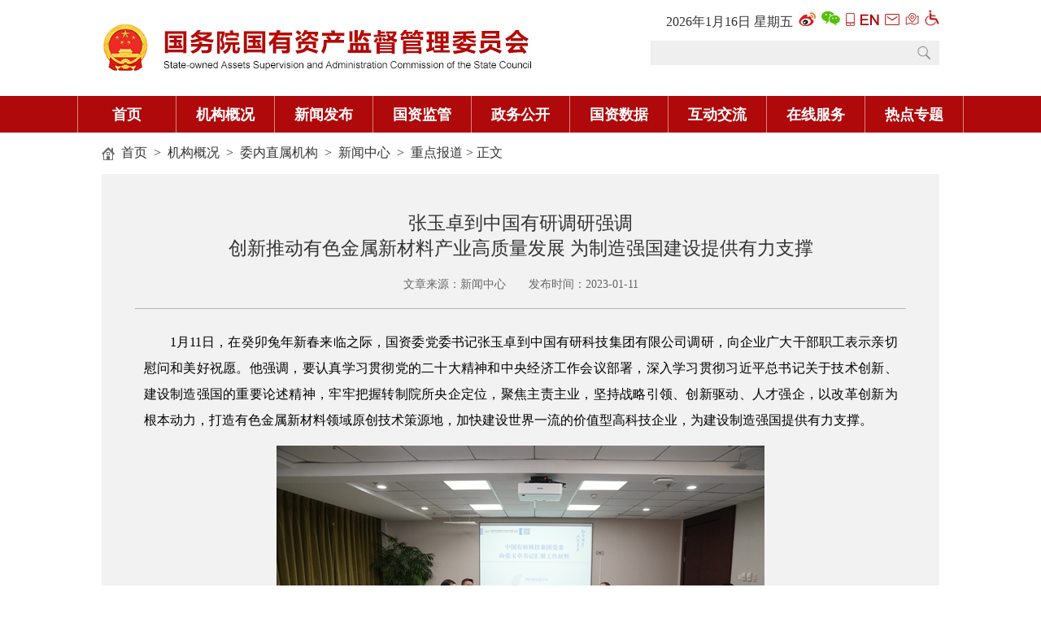

--- FILE ---
content_type: text/html
request_url: http://www.sasac.gov.cn/n2588020/n2877938/n2879597/n2879599/c26965334/content.html
body_size: 6965
content:
<!DOCTYPE html>
<html lang="zh-cn">
<head>
<meta charset="utf-8">

<!--start component 文档组件(title)-->
<title>张玉卓到中国有研调研强调 创新推动有色金属新材料产业高质量发展 为制造强国建设提供有力支撑－国务院国有资产监督管理委员会</title>
<meta http-equiv="X-UA-Compatible" content="IE=8" />
<meta name="renderer" content="webkit">
<script type="text/javascript">
function delCookie(name)
{
 var exp = new Date();
 exp.setTime(exp.getTime() - 1);
 var cval=getCookie(name);
 if(cval!=null){
  document.cookie= name+"="+cval+";expires="+exp.toGMTString()+";path=/;domain=sasac.gov.cn";
 }
}

function getCookie(name){
 var arr,reg=new RegExp("(^| )"+name+"=([^;]*)(;|$)");
 if(arr=document.cookie.match(reg)){
  return unescape(arr[2]);
 }else{
  return null;
 }
}
function jumpMobile(){
 delCookie('ispc');
 var url = window.location.href;
 top.location.href=url.replace('www.','wap.');
 return false;
}
function isMobile(){
    var userAgentInfo = navigator.userAgent;
    var Agents = ["Android","iPhone","SymbianOS","Windows Phone","iPod"];
    var flag = false;
    for (var v = 0; v < Agents.length; v++) {
        if (userAgentInfo.indexOf(Agents[v]) > 0) {
            flag = true;
            break;
        }
    }
    return flag;
}
if(window.location.href.indexOf('manageweb') < 0){
 if(getCookie('ispc')==null && isMobile()){
 var url = window.location.href;
   top.location.href=url.replace('www.','wap.');
 } 
}

</script>
<!--end component 文档组件(title)-->

<!--start component 文档组件(文章页访问量头)-->
<meta name="filetype" content="0" />
<meta name="publishedtype" content="1" />
<meta name="pagetype" content="1" />

<meta name="contentid" content="26965334">

<meta name="source" content="新闻中心">


<meta name="author" content="丰收">


<meta name="liability" content="殷丰收">


<meta name="publishdate" content="2023-01-11">


<!--end component 文档组件(文章页访问量头)-->

<!--start component 当前路径(文章页访问量2)-->
          <meta name="catalogs" content="2879599" />
  
<!--end component 当前路径(文章页访问量2)-->

<!--start component HTML组件(lzc-cssjs)-->
<script type="text/javascript" src="../../../../../template/2587932/2588002.js"></script>
<script type="text/javascript" src="../../../../../template/2587932/2588005.js"></script>
<script type="text/javascript" src="../../../../../template/2587932/2588003.js"></script>
<script type="text/javascript">
 $(document).ready(function() {
  $(".l-tjSon-r .gywm .bottom p").css('fontFamily','microsoft yahei');
  $(".l-leader-right dd").css({'font-Size':'16px'});
  $(".ld-tjywList li").css({'line-Height':'28px'});
  $(".l-header .logo p").css({'color':'#af090b'});
 });
</script>
<style>
.wrz_nav_list dl:first-child{margin-top:20px;}
.wrz_pic_list .wrz_picList li p,.wrz_tv_list .wrz_tvList li p{background:#000; opacity: 0.8; filter:alpha(opacity=80);}
.wrz_tvList li p a{height:32px;}
.l-tjSon-l .tjywTop .right dd{text-indent:2em;}
</style>
<link rel="shortcut icon" href="../../../../../dbsource/11869722/11869731.jpg" type="image/x-icon" />
<!--end component HTML组件(lzc-cssjs)-->

<link type="text/css" href="../../../../../template/4395330/4395429.css" rel="stylesheet" />
</head>
<body>

<!--start component HTML组件(header)-->
<style>
.xiala{position:absolute; left:0; top:45px; background:#fff; display:none;}
.fonts{position: relative;}
.fonts em{padding: 0 10px;font-style: normal;cursor: pointer;}
.sjw-nav { height: 45px;}
.sjw-nav .sjw-con li { height: 45px; width:120px;}
.sjw-nav .sjw-con li a { height: 45px; line-height: 45px; font-size: 18px;}

.sjw-header .links a {
 display: inline-block;
 padding-left: 3px;
 font-size: 12px;
}

.sjw-header .search {
width: 355px;
 background: url(../../../../../dbsource/22429480/22580028.jpg) no-repeat;

}

.sjw-header .search input {
 width: 300px;
}

</style>

<div class="main sjw-header clearfix" style="height:118px;">
    <div class="fl"><a href="http://www.sasac.gov.cn/"><img src="../../../../../dbsource/16589559/16589562.jpg" width="528" height="118"></a></div>
    <div class="fr">        <ul>
            <li class="links">
<style>
.time {
    color: #333;
    font-size: 16px;
}
</style>
       <a class="time" style=" padding-left: 0px; font-size: 16px;">
        <script language="JavaScript" type="text/javascript">
         var tmpDate=new Date();
         date = tmpDate.getDate();
         month = tmpDate.getMonth() + 1 ;
         year = tmpDate.getYear();
         hh = tmpDate.getHours();
         mi = tmpDate.getMinutes();
         ss = tmpDate.getSeconds();
         year = year>1900 ? year : year+1900;
         if (hh<10){hh = '0' + hh;}
         if (mi<10){mi = '0' + mi;}
         if (ss<10){ss = '0' + ss;}
         document.write(year + "年" + month + "月" + date + "日&nbsp;");
         var myArray = new Array(6);
         myArray[0] = "星期日"
         myArray[1] = "星期一"
         myArray[2] = "星期二"
         myArray[3] = "星期三"
         myArray[4] = "星期四"
         myArray[5] = "星期五"
         myArray[6] = "星期六"
         weekday = tmpDate.getDay();
         document.write(myArray[weekday]);
        </script>
</a>
                <a target="_blank" href="https://weibo.com/guozixiaoxin?sudaref=www.sasac.gov.cn"><img src="../../../../../dbsource/16398689/16420948.jpg"></a>
                <a target="_blank" href="../../../../../n4422011/c17019457/content.html"><img src="../../../../../dbsource/16398689/16420951.jpg"></a>
                <a href="http://wap.sasac.gov.cn/" target="_blank"><img src="../../../../../dbsource/16398689/16420982.png"></a>
                <a target="_blank" href="http://en.sasac.gov.cn/"><img src="../../../../../dbsource/16398689/16420963.png"></a>
                <a target="_blank" href="https://mail.sasac.gov.cn/"><img src="../../../../../dbsource/16398689/16420957.png"></a>
                <a target="_blank" href="http://www.sasac.gov.cn/n4422011/n4422036/index.html"><img src="../../../../../dbsource/16398689/16420960.jpg"></a>
<a target="_blank" href="http://www.sasac.gov.cn/wza/index.htm"><img src="../../../../../dbsource/22429480/22580024.png" width:="18" height="20"></a>


            </li>
            <li class="search">
<form action=http://search.sasac.gov.cn:8080/searchweb/search_gzw.jsp method="post" id="search_form" target="_blank">

<input type="text" name="fullText" id="thekey"  style="color:#999;" />
<input name="indexDB" type="hidden" value="css" />
<input name="sortType" type="hidden" value="0" />
<input name="sortKey" type="hidden" value="showTime" />
<input name="sortFlag" type="hidden" value="-1" />
<input name="url" type="hidden" value="">
<input name="urls" id="sUrls" type="hidden" value="www.sasac.gov.cn"  />
<a href="#" class="btn" onclick="document.getElementById('search_form').submit();"></a>
</form>            </li>
        </ul>
    </div>
</div>

<div class="sjw-nav">
 <div class="main sjw-con clearfix" style=" width:1090px; background-color: #af090b;">
     <ul>
         <li style="border-left: 1px #d68584 solid;"><a href="../../../../../index.html" target="_blank">首页</a></li>
         <li><a id="xiala_a1" href="../../../../../n2588020/index.html" target="_blank">机构概况</a></li>
         <li><a id="xiala_a2" href="../../../../../n2588025/index.html" target="_blank">新闻发布</a></li>
         <li><a id="xiala_a3" href="../../../../../n2588030/index.html" target="_blank">国资监管</a></li>
         <li><a id="xiala_a4" href="../../../../../n2588035/index.html" target="_blank">政务公开</a></li>
          <li><a id="xiala_a5" href="../../../../../n16582853/index.html" target="_blank">国资数据</a></li>
         <li><a id="xiala_a6" href="../../../../../n2588040/index.html" target="_blank">互动交流</a></li>
         <li><a id="xiala_a7" href="../../../../../n2588045/index.html" target="_blank">在线服务</a></li>
<li><a id="xiala_a8" href=http://www.sasac.gov.cn/n2588025/n2588144/n16518730/index.html target="_blank">热点专题</a></li>

     </ul>
    </div>
</div>
<script>
document.getElementById('thekey').onblur=function (){
 if (document.getElementById('thekey').value ==''){document.getElementById('thekey').value=thekeys}
}
document.getElementById('thekey').onclick=function (){
 if (document.getElementById('thekey').value==thekeys){document.getElementById('thekey').value=''}
}
</script>
<script type="text/javascript">

function getCookie(name){
 var arr,reg=new RegExp("(^| )"+name+"=([^;]*)(;|$)");
 if(arr=document.cookie.match(reg)){
  return unescape(arr[2]);
 }else{
  return null;
 }
}

function delCookie(name)
{
 var exp = new Date();
 exp.setTime(exp.getTime() - 1);
 var cval=getCookie(name);
 if(cval!=null){
  document.cookie= name+"="+cval+";expires="+exp.toGMTString()+";path=/;domain=sasac.gov.cn";
 }
}

function jumpMobile(){
 delCookie('ispc');
 top.location.href="http://wap.sasac.gov.cn";
 return false;
}

</script>
<!--end component HTML组件(header)-->

<!--start component 当前路径(当前位置)-->
<style>
.leader-img .img-list li img {
 width: 186px;
 height: 113px;

}

</style>
<div class="sjw-mnav main">
  <a href=../../../../../index.html target=_blank>首页</a>
    &nbsp;>&nbsp;
  <a href=../../../../../n2588020/index.html target=_blank>机构概况</a>
    &nbsp;>&nbsp;
  <a href=../../../../../n2588020/n2877938/index.html target=_blank>委内直属机构</a>
    &nbsp;>&nbsp;
  <a href=../../../../../n2588020/n2877938/n2879597/index.html target=_blank>新闻中心</a>
    &nbsp;>&nbsp;
  <a href=../../../../../n2588020/n2877938/n2879597/n2879599/index.html target=_blank>重点报道</a>
>&nbsp;正文
</div>
<!--end component 当前路径(当前位置)-->

<!--start component 文档组件(文章正文)-->
<script type="text/javascript" >
   var contentId = 26965334; 
   var dn = "/1/2587883/2588020/2877938/2879597/2879599";
</script>

<style>
#-am-page .Zshare {
    display: none;
}
.WIDGET-5e0d82ce70d164b23da28a47 {
    background-color: #fff;
    color: #666;
}
.am-paragraph-one p, .am-paragraph-one div, .am-paragraph-one table {
    font-size: 1.4rem;
    margin: 0 0 10px 0;
}
.am-paragraph-one img {
    max-width: 100%;
    margin: 5px 0;
}
.zsy_cotitle{width:92%;margin:0 auto;padding:45px 0 20px;border-bottom:1px solid #b5b5b5;font-size: 23px;color:31a1a1a;text-align:center;}
</style>
<!-- 微信转发-->
<article data-am-widget="paragraph" class="am-paragraph am-paragraph-one WIDGET-5e0d82ce70d164b23da28a47 Zshare am-no-layout" data-am-paragraph="{   }">

      <div class="share-title" style="display:none">张玉卓到中国有研调研强调
<br />
创新推动有色金属新材料产业高质量发展 为制造强国建设提供有力支撑
<br />
</div><div class="share-substr" style="display:none">张玉卓到中国有研调研强调
<br />
创新推动有色金属新材料产业高质量发展 为制造强国建设提供有力支撑
<br />
</div>
    <img class="share-img" style="display:none" src="../../../../../dbsource/15485593/15485595.jpg" width="300" height="300">
    <script src="https://res.wx.qq.com/open/js/jweixin-1.0.0.js"></script>
    <script src="../../../../../dbsource/15485593/15485596.js"></script>
  </article>
<script src="../../../../../n2588020/n2877938/n2879597/n2879599/c26965334/content.html"></script>

<!-- 微信转发end-->


<div class="main clearfix">
    <div class="zsy_content">
    <div class="zsy_cotitle">

张玉卓到中国有研调研强调
<br />
创新推动有色金属新材料产业高质量发展 为制造强国建设提供有力支撑
<br />

<p>文章来源：新闻中心　　发布时间：2023-01-11</p></div>
    <div class="zsy_comain">
<!-- 媒资管理系统专用-->

               <p style="MARGIN-BOTTOM: 15px; FONT-SIZE: 16px; FONT-FAMILY: 宋体, SimSun; TEXT-ALIGN: justify; MARGIN-TOP: 0px; LINE-HEIGHT: 2em">　　1月11日，在癸卯兔年新春来临之际，国资委党委书记张玉卓到中国有研科技集团有限公司调研，向企业广大干部职工表示亲切慰问和美好祝愿。他强调，要认真学习贯彻党的二十大精神和中央经济工作会议部署，深入学习贯彻习近平总书记关于技术创新、建设制造强国的重要论述精神，牢牢把握转制院所央企定位，聚焦主责主业，坚持战略引领、创新驱动、人才强企，以改革创新为根本动力，打造有色金属新材料领域原创技术策源地，加快建设世界一流的价值型高科技企业，为建设制造强国提供有力支撑。</p> 
<p style="MARGIN-BOTTOM: 15px; FONT-SIZE: 16px; FONT-FAMILY: 宋体, SimSun; TEXT-ALIGN: center; MARGIN-TOP: 0px; LINE-HEIGHT: 2em"><img border="0" alt="郝鹏、国资、央企、国资委、书记、主任、国企、企业改革" src="../../../../../n2588020/n2877938/n2879597/n2879599/c26965334/part/26965346.JPG"></p> 
<p style="MARGIN-BOTTOM: 15px; FONT-SIZE: 16px; FONT-FAMILY: 宋体, SimSun; TEXT-ALIGN: justify; MARGIN-TOP: 0px; LINE-HEIGHT: 2em">　　有色金属材料是高新技术、先进制造业发展的先导和基石。中国有研是有色金属选冶提取、材料研究和应用技术开发的国家队。张玉卓详细了解企业稀土开发利用技术、集成电路关键材料、新能源材料等研发应用情况，对企业改革创新发展和党的建设各项工作给予充分肯定。他指出，一直以来有研集团作为中央转制科研院所，改革创新、奋力拼搏，发展成为有色金属行业综合实力强的研究开发机构，为航空航天、国产大飞机等国家重大工程项目提供了关键有色金属材料和技术保障。国资委将在技术创新、绩效考核、资本金预算等方面，鼓励支持企业健全科技创新体系，推动科研创新团队以只争朝夕的精神心无旁骛往前闯，更好引领有色金属行业技术发展，加快实现高质量发展。</p> 
<p style="MARGIN-BOTTOM: 15px; FONT-SIZE: 16px; FONT-FAMILY: 宋体, SimSun; TEXT-ALIGN: justify; MARGIN-TOP: 0px; LINE-HEIGHT: 2em">　　张玉卓主持召开座谈会，与企业班子成员、科研人员就科研攻关面临的难题、稀土绿色开发利用技术突破等进行深入交流，认真听取大家工作意见建议。他强调，要勇当创新驱动发展排头兵，坚持科技自立自强，强化企业创新主体地位，加强与高校、科研院所等合作，面向国家战略需求和产业升级需求，持续加大行业前沿技术和共性技术、基础研究和应用基础研究力度，积极打造稀土、战略有色金属新材料原创技术策源地，不断增强国家战略科技力量。要以激发企业内生动力为重点持续深化改革，将企业发展融入国家重大战略需要中，坚守功能定位，调整优化布局，推进中国特色现代企业制度建设，不断增强企业核心竞争力和核心功能。要坚持党的全面领导加强党的建设，着力提升基层党建规范化水平，切实把党的政治优势、组织优势转化为企业发展优势、竞争优势，更好服务国家、服务行业、服务国民经济发展。</p> 
<p style="MARGIN-BOTTOM: 15px; FONT-SIZE: 16px; FONT-FAMILY: 宋体, SimSun; TEXT-ALIGN: justify; MARGIN-TOP: 0px; LINE-HEIGHT: 2em">　　国资委有关厅局负责同志参加调研。</p>
      
<p style="color:#888888;text-align:right;">【责任编辑：丰收】</p>




<!--二维码生成专用 -->
<style>
#div_div {
 width: 132px;
 margin: 0 auto;
text-align:center;
}

#qr_container {
 color: #b5b5b5;
 font-size: 12px;
 line-height: 26px;
 position: relative;
text-align:center;
 width: 147px;
 margin: 0 auto;
padding-top:20px;
}
</style>
        <div id="qr_container" style="margin:auto; position:relative;">扫一扫在手机打开当前页</div>

      <div id="div_div">

        <canvas id="Canvas" width="132" height="132"></canvas>

</div>
 <style>

.xg{
 margin: 0;
 color: #00558e;
 line-height: 38px;
 font-size: 18px;
 font-family: "微软雅黑", "宋体";
 border-top: 1px #dddddd solid;
 margin: 20px 0px 0px 0px;
 padding: 15px 0px;

}
.related li {
 background: url(../../../../../template/2587932/2587960.png) no-repeat 0px 14px;
 margin: 0;
 padding: 3px 0 3px 12px;
 line-height: 26px;
 font-size: 16px;
 list-style: none;

}
.related li a{ font-size: 16px; color:#00558e;}
</style>

<div style="width:920px; margin: 0 auto;" class="related">
<ul>

</ul>
</div>


<script type="text/javascript" src="../../../../../dbsource/8189074/8189077.js"></script>
<script type="text/javascript" src="../../../../../dbsource/8189074/8189076.js"></script>
<script type="text/javascript" src="../../../../../dbsource/8189074/8189075.js"></script>
<!--二维码生成专用 -->

    <!-- JiaThis Button BEGIN -->
    <div class="jiathis_style_24x24" style="padding-top:30px;">
    <a class="jiathis_button_tsina"></a>
    <a class="jiathis_button_tqq"></a>
    <a class="jiathis_button_weixin"></a>
    <a class="jiathis_button_qzone"></a>
    <a class="jiathis_button_renren"></a>
    <a href="http://www.jiathis.com/share" class="jiathis jiathis_txt jtico jtico_jiathis" target="_blank"></a>
    <a class="jiathis_counter_style"></a>
    </div>
    <script type="text/javascript" src="http://v3.jiathis.com/code/jia.js" charset="utf-8"></script>

   <!-- JiaThis Button END -->
    </div>
    
    <table width="170" border="0" cellspacing="0" cellpadding="0" style="margin:30px auto;">
    <tr>
    <td><p class="zsy_cobutton"><a style="cursor:hand;" onClick="javascript:window.print();">打印</a></p></td>
    <td width="13" align="center">&nbsp;</td>
    <td><p class="zsy_cobutton"><a style="cursor:hand;" onClick="javascript:window.close();">关闭窗口</a></p></td>
    </tr>
    </table>



    </div>
</div>


<div style="display:none">
<script type="text/javascript">document.write(unescape("%3Cscript src='http://cl2.webterren.com/webdig.js?z=29' type='text/javascript'%3E%3C/script%3E"));</script>
<script type="text/javascript">wd_paramtracker("_wdxid=000000000000000000000000000000000000000000")</script>
</div>
<!---------------------baidu-------------------------->
<script>
var _hmt = _hmt || [];
(function() {
  var hm = document.createElement("script");
  hm.src = "//hm.baidu.com/hm.js?fa835457efbc11dfb88752e70521d23b";
  var s = document.getElementsByTagName("script")[0]; 
  s.parentNode.insertBefore(hm, s);
})();
</script>
<!----------------------baidu-------------------------------->
<!--end component 文档组件(文章正文)-->

<!--start component HTML组件(footer)-->
<iframe style="width:100%" height="250"  frameborder="0" src="../../../../../footer_index.html"></iframe>
<style>.zsy_comain p{margin-bottom:15px;}</style>

<div id="gomobile" style="position:fixed; bottom:20%; right:10%; display:none;" onclick="jumpMobile();"><img src="../../../../../dbsource/7483922/7483923.png"></div>
<script type="text/javascript">
if(window.location.href.indexOf('manageweb') < 0){
if(getCookie('ispc')=='true' && isMobile()){
     $("#gomobile").css('display','block');
} 
}
</script>
<!--end component HTML组件(footer)-->

<!--start component HTML组件(访问量统计foot)-->
<script>
var _hmt = _hmt || [];
(function() {
  var hm = document.createElement("script");
  hm.src = "//hm.baidu.com/hm.js?fa835457efbc11dfb88752e70521d23b";
  var s = document.getElementsByTagName("script")[0]; 
  s.parentNode.insertBefore(hm, s);
})();
</script>


<div style="display:none">
<script type="text/javascript">document.write(unescape("%3Cscript src='http://cl2.webterren.com/webdig.js?z=29' type='text/javascript'%3E%3C/script%3E"));</script>
<script type="text/javascript">wd_paramtracker("_wdxid=000000000000000000000000000000000000000000")</script>
</div>
<!--end component HTML组件(访问量统计foot)-->

<script type="text/javascript" >
      $.getJSON("http://xxgk.sasac.gov.cn:8080/zzcount/contentCount/addPartLogcms.do?contentId="+contentId+"&dn="+dn+"&jsoncallback=?", function(data){
    });  
</script>
</body>
</html>

--- FILE ---
content_type: text/html
request_url: http://www.sasac.gov.cn/n2588020/n2877938/n2879597/n2879599/c26965334/content.html
body_size: 6981
content:
<!DOCTYPE html>
<html lang="zh-cn">
<head>
<meta charset="utf-8">

<!--start component 文档组件(title)-->
<title>张玉卓到中国有研调研强调 创新推动有色金属新材料产业高质量发展 为制造强国建设提供有力支撑－国务院国有资产监督管理委员会</title>
<meta http-equiv="X-UA-Compatible" content="IE=8" />
<meta name="renderer" content="webkit">
<script type="text/javascript">
function delCookie(name)
{
 var exp = new Date();
 exp.setTime(exp.getTime() - 1);
 var cval=getCookie(name);
 if(cval!=null){
  document.cookie= name+"="+cval+";expires="+exp.toGMTString()+";path=/;domain=sasac.gov.cn";
 }
}

function getCookie(name){
 var arr,reg=new RegExp("(^| )"+name+"=([^;]*)(;|$)");
 if(arr=document.cookie.match(reg)){
  return unescape(arr[2]);
 }else{
  return null;
 }
}
function jumpMobile(){
 delCookie('ispc');
 var url = window.location.href;
 top.location.href=url.replace('www.','wap.');
 return false;
}
function isMobile(){
    var userAgentInfo = navigator.userAgent;
    var Agents = ["Android","iPhone","SymbianOS","Windows Phone","iPod"];
    var flag = false;
    for (var v = 0; v < Agents.length; v++) {
        if (userAgentInfo.indexOf(Agents[v]) > 0) {
            flag = true;
            break;
        }
    }
    return flag;
}
if(window.location.href.indexOf('manageweb') < 0){
 if(getCookie('ispc')==null && isMobile()){
 var url = window.location.href;
   top.location.href=url.replace('www.','wap.');
 } 
}

</script>
<!--end component 文档组件(title)-->

<!--start component 文档组件(文章页访问量头)-->
<meta name="filetype" content="0" />
<meta name="publishedtype" content="1" />
<meta name="pagetype" content="1" />

<meta name="contentid" content="26965334">

<meta name="source" content="新闻中心">


<meta name="author" content="丰收">


<meta name="liability" content="殷丰收">


<meta name="publishdate" content="2023-01-11">


<!--end component 文档组件(文章页访问量头)-->

<!--start component 当前路径(文章页访问量2)-->
          <meta name="catalogs" content="2879599" />
  
<!--end component 当前路径(文章页访问量2)-->

<!--start component HTML组件(lzc-cssjs)-->
<script type="text/javascript" src="../../../../../template/2587932/2588002.js"></script>
<script type="text/javascript" src="../../../../../template/2587932/2588005.js"></script>
<script type="text/javascript" src="../../../../../template/2587932/2588003.js"></script>
<script type="text/javascript">
 $(document).ready(function() {
  $(".l-tjSon-r .gywm .bottom p").css('fontFamily','microsoft yahei');
  $(".l-leader-right dd").css({'font-Size':'16px'});
  $(".ld-tjywList li").css({'line-Height':'28px'});
  $(".l-header .logo p").css({'color':'#af090b'});
 });
</script>
<style>
.wrz_nav_list dl:first-child{margin-top:20px;}
.wrz_pic_list .wrz_picList li p,.wrz_tv_list .wrz_tvList li p{background:#000; opacity: 0.8; filter:alpha(opacity=80);}
.wrz_tvList li p a{height:32px;}
.l-tjSon-l .tjywTop .right dd{text-indent:2em;}
</style>
<link rel="shortcut icon" href="../../../../../dbsource/11869722/11869731.jpg" type="image/x-icon" />
<!--end component HTML组件(lzc-cssjs)-->

<link type="text/css" href="../../../../../template/4395330/4395429.css" rel="stylesheet" />
</head>
<body>

<!--start component HTML组件(header)-->
<style>
.xiala{position:absolute; left:0; top:45px; background:#fff; display:none;}
.fonts{position: relative;}
.fonts em{padding: 0 10px;font-style: normal;cursor: pointer;}
.sjw-nav { height: 45px;}
.sjw-nav .sjw-con li { height: 45px; width:120px;}
.sjw-nav .sjw-con li a { height: 45px; line-height: 45px; font-size: 18px;}

.sjw-header .links a {
 display: inline-block;
 padding-left: 3px;
 font-size: 12px;
}

.sjw-header .search {
width: 355px;
 background: url(../../../../../dbsource/22429480/22580028.jpg) no-repeat;

}

.sjw-header .search input {
 width: 300px;
}

</style>

<div class="main sjw-header clearfix" style="height:118px;">
    <div class="fl"><a href="http://www.sasac.gov.cn/"><img src="../../../../../dbsource/16589559/16589562.jpg" width="528" height="118"></a></div>
    <div class="fr">        <ul>
            <li class="links">
<style>
.time {
    color: #333;
    font-size: 16px;
}
</style>
       <a class="time" style=" padding-left: 0px; font-size: 16px;">
        <script language="JavaScript" type="text/javascript">
         var tmpDate=new Date();
         date = tmpDate.getDate();
         month = tmpDate.getMonth() + 1 ;
         year = tmpDate.getYear();
         hh = tmpDate.getHours();
         mi = tmpDate.getMinutes();
         ss = tmpDate.getSeconds();
         year = year>1900 ? year : year+1900;
         if (hh<10){hh = '0' + hh;}
         if (mi<10){mi = '0' + mi;}
         if (ss<10){ss = '0' + ss;}
         document.write(year + "年" + month + "月" + date + "日&nbsp;");
         var myArray = new Array(6);
         myArray[0] = "星期日"
         myArray[1] = "星期一"
         myArray[2] = "星期二"
         myArray[3] = "星期三"
         myArray[4] = "星期四"
         myArray[5] = "星期五"
         myArray[6] = "星期六"
         weekday = tmpDate.getDay();
         document.write(myArray[weekday]);
        </script>
</a>
                <a target="_blank" href="https://weibo.com/guozixiaoxin?sudaref=www.sasac.gov.cn"><img src="../../../../../dbsource/16398689/16420948.jpg"></a>
                <a target="_blank" href="../../../../../n4422011/c17019457/content.html"><img src="../../../../../dbsource/16398689/16420951.jpg"></a>
                <a href="http://wap.sasac.gov.cn/" target="_blank"><img src="../../../../../dbsource/16398689/16420982.png"></a>
                <a target="_blank" href="http://en.sasac.gov.cn/"><img src="../../../../../dbsource/16398689/16420963.png"></a>
                <a target="_blank" href="https://mail.sasac.gov.cn/"><img src="../../../../../dbsource/16398689/16420957.png"></a>
                <a target="_blank" href="http://www.sasac.gov.cn/n4422011/n4422036/index.html"><img src="../../../../../dbsource/16398689/16420960.jpg"></a>
<a target="_blank" href="http://www.sasac.gov.cn/wza/index.htm"><img src="../../../../../dbsource/22429480/22580024.png" width:="18" height="20"></a>


            </li>
            <li class="search">
<form action=http://search.sasac.gov.cn:8080/searchweb/search_gzw.jsp method="post" id="search_form" target="_blank">

<input type="text" name="fullText" id="thekey"  style="color:#999;" />
<input name="indexDB" type="hidden" value="css" />
<input name="sortType" type="hidden" value="0" />
<input name="sortKey" type="hidden" value="showTime" />
<input name="sortFlag" type="hidden" value="-1" />
<input name="url" type="hidden" value="">
<input name="urls" id="sUrls" type="hidden" value="www.sasac.gov.cn"  />
<a href="#" class="btn" onclick="document.getElementById('search_form').submit();"></a>
</form>            </li>
        </ul>
    </div>
</div>

<div class="sjw-nav">
 <div class="main sjw-con clearfix" style=" width:1090px; background-color: #af090b;">
     <ul>
         <li style="border-left: 1px #d68584 solid;"><a href="../../../../../index.html" target="_blank">首页</a></li>
         <li><a id="xiala_a1" href="../../../../../n2588020/index.html" target="_blank">机构概况</a></li>
         <li><a id="xiala_a2" href="../../../../../n2588025/index.html" target="_blank">新闻发布</a></li>
         <li><a id="xiala_a3" href="../../../../../n2588030/index.html" target="_blank">国资监管</a></li>
         <li><a id="xiala_a4" href="../../../../../n2588035/index.html" target="_blank">政务公开</a></li>
          <li><a id="xiala_a5" href="../../../../../n16582853/index.html" target="_blank">国资数据</a></li>
         <li><a id="xiala_a6" href="../../../../../n2588040/index.html" target="_blank">互动交流</a></li>
         <li><a id="xiala_a7" href="../../../../../n2588045/index.html" target="_blank">在线服务</a></li>
<li><a id="xiala_a8" href=http://www.sasac.gov.cn/n2588025/n2588144/n16518730/index.html target="_blank">热点专题</a></li>

     </ul>
    </div>
</div>
<script>
document.getElementById('thekey').onblur=function (){
 if (document.getElementById('thekey').value ==''){document.getElementById('thekey').value=thekeys}
}
document.getElementById('thekey').onclick=function (){
 if (document.getElementById('thekey').value==thekeys){document.getElementById('thekey').value=''}
}
</script>
<script type="text/javascript">

function getCookie(name){
 var arr,reg=new RegExp("(^| )"+name+"=([^;]*)(;|$)");
 if(arr=document.cookie.match(reg)){
  return unescape(arr[2]);
 }else{
  return null;
 }
}

function delCookie(name)
{
 var exp = new Date();
 exp.setTime(exp.getTime() - 1);
 var cval=getCookie(name);
 if(cval!=null){
  document.cookie= name+"="+cval+";expires="+exp.toGMTString()+";path=/;domain=sasac.gov.cn";
 }
}

function jumpMobile(){
 delCookie('ispc');
 top.location.href="http://wap.sasac.gov.cn";
 return false;
}

</script>
<!--end component HTML组件(header)-->

<!--start component 当前路径(当前位置)-->
<style>
.leader-img .img-list li img {
 width: 186px;
 height: 113px;

}

</style>
<div class="sjw-mnav main">
  <a href=../../../../../index.html target=_blank>首页</a>
    &nbsp;>&nbsp;
  <a href=../../../../../n2588020/index.html target=_blank>机构概况</a>
    &nbsp;>&nbsp;
  <a href=../../../../../n2588020/n2877938/index.html target=_blank>委内直属机构</a>
    &nbsp;>&nbsp;
  <a href=../../../../../n2588020/n2877938/n2879597/index.html target=_blank>新闻中心</a>
    &nbsp;>&nbsp;
  <a href=../../../../../n2588020/n2877938/n2879597/n2879599/index.html target=_blank>重点报道</a>
>&nbsp;正文
</div>
<!--end component 当前路径(当前位置)-->

<!--start component 文档组件(文章正文)-->
<script type="text/javascript" >
   var contentId = 26965334; 
   var dn = "/1/2587883/2588020/2877938/2879597/2879599";
</script>

<style>
#-am-page .Zshare {
    display: none;
}
.WIDGET-5e0d82ce70d164b23da28a47 {
    background-color: #fff;
    color: #666;
}
.am-paragraph-one p, .am-paragraph-one div, .am-paragraph-one table {
    font-size: 1.4rem;
    margin: 0 0 10px 0;
}
.am-paragraph-one img {
    max-width: 100%;
    margin: 5px 0;
}
.zsy_cotitle{width:92%;margin:0 auto;padding:45px 0 20px;border-bottom:1px solid #b5b5b5;font-size: 23px;color:31a1a1a;text-align:center;}
</style>
<!-- 微信转发-->
<article data-am-widget="paragraph" class="am-paragraph am-paragraph-one WIDGET-5e0d82ce70d164b23da28a47 Zshare am-no-layout" data-am-paragraph="{   }">

      <div class="share-title" style="display:none">张玉卓到中国有研调研强调
<br />
创新推动有色金属新材料产业高质量发展 为制造强国建设提供有力支撑
<br />
</div><div class="share-substr" style="display:none">张玉卓到中国有研调研强调
<br />
创新推动有色金属新材料产业高质量发展 为制造强国建设提供有力支撑
<br />
</div>
    <img class="share-img" style="display:none" src="../../../../../dbsource/15485593/15485595.jpg" width="300" height="300">
    <script src="https://res.wx.qq.com/open/js/jweixin-1.0.0.js"></script>
    <script src="../../../../../dbsource/15485593/15485596.js"></script>
  </article>
<script src="../../../../../n2588020/n2877938/n2879597/n2879599/c26965334/content.html"></script>

<!-- 微信转发end-->


<div class="main clearfix">
    <div class="zsy_content">
    <div class="zsy_cotitle">

张玉卓到中国有研调研强调
<br />
创新推动有色金属新材料产业高质量发展 为制造强国建设提供有力支撑
<br />

<p>文章来源：新闻中心　　发布时间：2023-01-11</p></div>
    <div class="zsy_comain">
<!-- 媒资管理系统专用-->

               <p style="MARGIN-BOTTOM: 15px; FONT-SIZE: 16px; FONT-FAMILY: 宋体, SimSun; TEXT-ALIGN: justify; MARGIN-TOP: 0px; LINE-HEIGHT: 2em">　　1月11日，在癸卯兔年新春来临之际，国资委党委书记张玉卓到中国有研科技集团有限公司调研，向企业广大干部职工表示亲切慰问和美好祝愿。他强调，要认真学习贯彻党的二十大精神和中央经济工作会议部署，深入学习贯彻习近平总书记关于技术创新、建设制造强国的重要论述精神，牢牢把握转制院所央企定位，聚焦主责主业，坚持战略引领、创新驱动、人才强企，以改革创新为根本动力，打造有色金属新材料领域原创技术策源地，加快建设世界一流的价值型高科技企业，为建设制造强国提供有力支撑。</p> 
<p style="MARGIN-BOTTOM: 15px; FONT-SIZE: 16px; FONT-FAMILY: 宋体, SimSun; TEXT-ALIGN: center; MARGIN-TOP: 0px; LINE-HEIGHT: 2em"><img border="0" alt="郝鹏、国资、央企、国资委、书记、主任、国企、企业改革" src="../../../../../n2588020/n2877938/n2879597/n2879599/c26965334/part/26965346.JPG"></p> 
<p style="MARGIN-BOTTOM: 15px; FONT-SIZE: 16px; FONT-FAMILY: 宋体, SimSun; TEXT-ALIGN: justify; MARGIN-TOP: 0px; LINE-HEIGHT: 2em">　　有色金属材料是高新技术、先进制造业发展的先导和基石。中国有研是有色金属选冶提取、材料研究和应用技术开发的国家队。张玉卓详细了解企业稀土开发利用技术、集成电路关键材料、新能源材料等研发应用情况，对企业改革创新发展和党的建设各项工作给予充分肯定。他指出，一直以来有研集团作为中央转制科研院所，改革创新、奋力拼搏，发展成为有色金属行业综合实力强的研究开发机构，为航空航天、国产大飞机等国家重大工程项目提供了关键有色金属材料和技术保障。国资委将在技术创新、绩效考核、资本金预算等方面，鼓励支持企业健全科技创新体系，推动科研创新团队以只争朝夕的精神心无旁骛往前闯，更好引领有色金属行业技术发展，加快实现高质量发展。</p> 
<p style="MARGIN-BOTTOM: 15px; FONT-SIZE: 16px; FONT-FAMILY: 宋体, SimSun; TEXT-ALIGN: justify; MARGIN-TOP: 0px; LINE-HEIGHT: 2em">　　张玉卓主持召开座谈会，与企业班子成员、科研人员就科研攻关面临的难题、稀土绿色开发利用技术突破等进行深入交流，认真听取大家工作意见建议。他强调，要勇当创新驱动发展排头兵，坚持科技自立自强，强化企业创新主体地位，加强与高校、科研院所等合作，面向国家战略需求和产业升级需求，持续加大行业前沿技术和共性技术、基础研究和应用基础研究力度，积极打造稀土、战略有色金属新材料原创技术策源地，不断增强国家战略科技力量。要以激发企业内生动力为重点持续深化改革，将企业发展融入国家重大战略需要中，坚守功能定位，调整优化布局，推进中国特色现代企业制度建设，不断增强企业核心竞争力和核心功能。要坚持党的全面领导加强党的建设，着力提升基层党建规范化水平，切实把党的政治优势、组织优势转化为企业发展优势、竞争优势，更好服务国家、服务行业、服务国民经济发展。</p> 
<p style="MARGIN-BOTTOM: 15px; FONT-SIZE: 16px; FONT-FAMILY: 宋体, SimSun; TEXT-ALIGN: justify; MARGIN-TOP: 0px; LINE-HEIGHT: 2em">　　国资委有关厅局负责同志参加调研。</p>
      
<p style="color:#888888;text-align:right;">【责任编辑：丰收】</p>




<!--二维码生成专用 -->
<style>
#div_div {
 width: 132px;
 margin: 0 auto;
text-align:center;
}

#qr_container {
 color: #b5b5b5;
 font-size: 12px;
 line-height: 26px;
 position: relative;
text-align:center;
 width: 147px;
 margin: 0 auto;
padding-top:20px;
}
</style>
        <div id="qr_container" style="margin:auto; position:relative;">扫一扫在手机打开当前页</div>

      <div id="div_div">

        <canvas id="Canvas" width="132" height="132"></canvas>

</div>
 <style>

.xg{
 margin: 0;
 color: #00558e;
 line-height: 38px;
 font-size: 18px;
 font-family: "微软雅黑", "宋体";
 border-top: 1px #dddddd solid;
 margin: 20px 0px 0px 0px;
 padding: 15px 0px;

}
.related li {
 background: url(../../../../../template/2587932/2587960.png) no-repeat 0px 14px;
 margin: 0;
 padding: 3px 0 3px 12px;
 line-height: 26px;
 font-size: 16px;
 list-style: none;

}
.related li a{ font-size: 16px; color:#00558e;}
</style>

<div style="width:920px; margin: 0 auto;" class="related">
<ul>

</ul>
</div>


<script type="text/javascript" src="../../../../../dbsource/8189074/8189077.js"></script>
<script type="text/javascript" src="../../../../../dbsource/8189074/8189076.js"></script>
<script type="text/javascript" src="../../../../../dbsource/8189074/8189075.js"></script>
<!--二维码生成专用 -->

    <!-- JiaThis Button BEGIN -->
    <div class="jiathis_style_24x24" style="padding-top:30px;">
    <a class="jiathis_button_tsina"></a>
    <a class="jiathis_button_tqq"></a>
    <a class="jiathis_button_weixin"></a>
    <a class="jiathis_button_qzone"></a>
    <a class="jiathis_button_renren"></a>
    <a href="http://www.jiathis.com/share" class="jiathis jiathis_txt jtico jtico_jiathis" target="_blank"></a>
    <a class="jiathis_counter_style"></a>
    </div>
    <script type="text/javascript" src="http://v3.jiathis.com/code/jia.js" charset="utf-8"></script>

   <!-- JiaThis Button END -->
    </div>
    
    <table width="170" border="0" cellspacing="0" cellpadding="0" style="margin:30px auto;">
    <tr>
    <td><p class="zsy_cobutton"><a style="cursor:hand;" onClick="javascript:window.print();">打印</a></p></td>
    <td width="13" align="center">&nbsp;</td>
    <td><p class="zsy_cobutton"><a style="cursor:hand;" onClick="javascript:window.close();">关闭窗口</a></p></td>
    </tr>
    </table>



    </div>
</div>


<div style="display:none">
<script type="text/javascript">document.write(unescape("%3Cscript src='http://cl2.webterren.com/webdig.js?z=29' type='text/javascript'%3E%3C/script%3E"));</script>
<script type="text/javascript">wd_paramtracker("_wdxid=000000000000000000000000000000000000000000")</script>
</div>
<!---------------------baidu-------------------------->
<script>
var _hmt = _hmt || [];
(function() {
  var hm = document.createElement("script");
  hm.src = "//hm.baidu.com/hm.js?fa835457efbc11dfb88752e70521d23b";
  var s = document.getElementsByTagName("script")[0]; 
  s.parentNode.insertBefore(hm, s);
})();
</script>
<!----------------------baidu-------------------------------->
<!--end component 文档组件(文章正文)-->

<!--start component HTML组件(footer)-->
<iframe style="width:100%" height="250"  frameborder="0" src="../../../../../footer_index.html"></iframe>
<style>.zsy_comain p{margin-bottom:15px;}</style>

<div id="gomobile" style="position:fixed; bottom:20%; right:10%; display:none;" onclick="jumpMobile();"><img src="../../../../../dbsource/7483922/7483923.png"></div>
<script type="text/javascript">
if(window.location.href.indexOf('manageweb') < 0){
if(getCookie('ispc')=='true' && isMobile()){
     $("#gomobile").css('display','block');
} 
}
</script>
<!--end component HTML组件(footer)-->

<!--start component HTML组件(访问量统计foot)-->
<script>
var _hmt = _hmt || [];
(function() {
  var hm = document.createElement("script");
  hm.src = "//hm.baidu.com/hm.js?fa835457efbc11dfb88752e70521d23b";
  var s = document.getElementsByTagName("script")[0]; 
  s.parentNode.insertBefore(hm, s);
})();
</script>


<div style="display:none">
<script type="text/javascript">document.write(unescape("%3Cscript src='http://cl2.webterren.com/webdig.js?z=29' type='text/javascript'%3E%3C/script%3E"));</script>
<script type="text/javascript">wd_paramtracker("_wdxid=000000000000000000000000000000000000000000")</script>
</div>
<!--end component HTML组件(访问量统计foot)-->

<script type="text/javascript" >
      $.getJSON("http://xxgk.sasac.gov.cn:8080/zzcount/contentCount/addPartLogcms.do?contentId="+contentId+"&dn="+dn+"&jsoncallback=?", function(data){
    });  
</script>
</body>
</html>

--- FILE ---
content_type: text/css
request_url: http://www.sasac.gov.cn/template/4395330/4395429.css
body_size: 5914
content:
@charset "utf-8";
/* CSS Document */
body{font-size:16px; font-family:microsoft yahei; color:#333333;} 
body,h1,h2,h3,h4,h5,h6,dl,dt,dd,ul,li,p,img,form,i{margin:0; padding:0; list-style:none; font-style:normal; border:0;}
a{text-decoration:none; color:#333333;}
a:hover{text-decoration:underline;}
.fl{float:left;}
.fr{float:right;}
.clearfix{*+height:1%; zoom:1;}
.clearfix:after{content:"."; display:block; height:0; line-height:0; clear:both; visibility:hidden;}
.main{width:1030px; margin:0 auto;}
.w680{width:680px;}
.w314{width:314px;}
.w285{width:285px;}
.w285{width:285px;}
.w337{width:337px;}
.mt15{margin-top:15px;}
.mt25{margin-top:25px;}
.mt40{margin-top:40px;}
.w186{width:186px;}
.w808{width:808px;}
.mt20{margin-top:20px;}

.sjw-header{position:relative;}
.sjw-header li{text-align:right;}
.sjw-header img{display:block;}
.sjw-header .links{padding-top:12px;}
.sjw-header .links a{display:inline-block; padding-left:15px; font-size:12px;}
.sjw-header .fonts{font-size:12px; color:#8d8d8d; padding-top:12px;}
.sjw-header .fonts a{color:#8d8d8d; display:inline-block; padding-left:5px;}
.sjw-header .search{background:url(4395384.jpg) no-repeat;}
.sjw-header .search{width:259px; height:30px; position:relative; margin-top:12px;}
.sjw-header .search input{position:absolute; left:6px; top:6px; border:0; background:none; outline:none;}
.sjw-header .search a{display:block; position:absolute; width:40px; height:30px; right:0;}
.sjw-nav{height:55px; background:#af090b; margin-bottom:15px;}
.sjw-nav .sjw-con li{float:left; width:140px; height:55px; border-right:1px #d68584 solid;}
.sjw-nav .sjw-con li a{display:block; text-decoration:none; color:#fff; text-align:center;}
.sjw-nav .sjw-con li a{height:54px; line-height:54px; font-weight:bold; font-size:20px; border-top:1px #af090b solid;}
.sjw-nav .sjw-con li a:hover{background:#fff; color:#af090b;}

.sjw-big-title{text-align:center; border-bottom:1px #ccc solid; margin-bottom:15px;}
.sjw-big-title dl dt a{font-size:40px; font-weight:700; text-decoration:none;}
.sjw-big-title dl dd{padding:15px 0;}
.sjw-big-title dl dd a{font-size:20px; display:inline-block; color:#010101;}
.sjw-big-title dl dd b{padding:0 15px; vertical-align:2px;}
.sjw-szyw dl dt a{display:inline-block; font-size:20px; padding:6px; border-radius:5px; text-decoration:none; margin-right:15px;}
.sjw-szyw dl dt .curent{ background:#af090b; color:#fff;}
.sjw-szyw dl dd ul li{line-height:24px; background:url(4395336.jpg) no-repeat 0 10px; margin-top:12px; padding-left:15px;}
.sjw-qh{margin-top:25px; position:relative;}
.sjw-qh dl dt {border-bottom:1px #ccc solid; height:44px; color:#bebebe;}
.sjw-qh dl dt a{font-size:22px; font-weight:bold; display:inline-block; line-height:42px; color:#666; text-decoration:none;}
.sjw-qh dl dt b{display:inline-block; padding:0 10px;}
.sjw-qh dl dt .curent{color:#000; border-bottom:5px #af090b solid;}
.sjw-qh dl dd{padding-top:8px;}
.sjw-qh dl dd ul li{margin-top:12px; position:relative;}
.sjw-qh dl dd ul li span{position:absolute; right:0; color:#bbb;}
.sjw-zt dl dd{padding-top:15px;}
.sjw-sub{position:absolute; right:0; top:10px;}
.sjw-sub b{font-size:10px; padding:0 5px; color:#af090b; vertical-align:1px;}
.sjw-xxgk-top,.sjw-xxgk-bottom{margin-top:15px;}
.sjw-xxgk-top ul{margin-right:-40px;}
.sjw-xxgk-top ul li{background:url(4395392.jpg) no-repeat; width:156px; height:36px;}
.sjw-xxgk-top ul li{float:left; display:inline; margin-right:20px; text-align:center;}
.sjw-xxgk-top ul li a{line-height:36px; color:#af090b; text-decoration:none;}
.sjw-xxgk-bottom{height:32px; background:url(4395397.jpg) no-repeat; position:relative;}
.sjw-xxgk-bottom input{position:absolute; width:70px; outline:none; border:0; top:7px; background:none;}
.sjw-xxgk-bottom .gjz{left:5px; width:240px;}
.sjw-xxgk-bottom .sja{left:283px;}
.sjw-xxgk-bottom .sjb{left:397px;}
.sjw-xxgk-bottom a{display:inline-block; width:80px; height:30px; position:absolute; text-indent:-999em;}
.sjw-xxgk-bottom a.sos{right:100px;}
.sjw-xxgk-bottom a.gjss{right:0;}
.sjw-wh dl dd ul li{margin-top:6px;}
.sjw-wqlist {text-align:center;}
.sjw-wqlist a{display:inline-block; margin-right:45px;}
.sjw-right-box{background:#f6f6f6; border-top:1px #af090b solid; padding:20px;}
.sjw-right-box dl dt{position:relative;}
.sjw-right-box dl dt span a,.sjw-right-box dl dt span{font-size:22px; text-decoration:none; color:#af090b; font-weight:bold;}
.sjw-right-box dl dt i{position:absolute; right:0; top:0;}
.sjw-right-box dl dt i a{display:inline-block; background:#e1e1e1; color:#af090b;}
.sjw-right-box dl dt i a{padding:3px 5px; border-radius:3px; margin-left:6px;}
.sjw-right-box dl dt i .curent{background:#af090b; color:#fff;}
.sjw-right-box dl dt i a:hover{text-decoration:none;}
.sjw-right-box dl dd ul li{margin-top:12px;}
.sjw-rcss ul li{display:inline-block; width:49%;}
.sjw-mnav{background:url(4395352.jpg) no-repeat 0 3px; padding-bottom:15px; text-indent:1.5em;}
.sjw-footer{text-align:center;}

.l-513{width: 513px;}
.l-bor-r{border-right: 1px solid #dddddd;}
.l-gzjg-left{padding-right: 40px;}
.l-gzjg-right{padding-right: 0;padding-left: 36px;}
.l-gzjg-left dl{margin-bottom: 22px;}
.l-gzjg-left dt{height: 38px;border-bottom: 1px solid #ccc;font-size: 12px;overflow: hidden;margin-bottom: 5px;}
.l-gzjg-left dt span{width: 112px;height: 38px;background: url(4395375.png) no-repeat;text-align: center;line-height: 38px;float: left;}
.l-gzjg-left dt span a{color: #fff;font-size: 20px;display: block;font-weight: bold;}
.l-gzjg-left dt .more{margin-top: 10px;color: #9d9d9d;}
.l-gzjg-left dd li{padding-left: 16px;line-height:28px;font-size: 16px;background: url(4395374.png) no-repeat left center;overflow: hidden;}
.l-gzjg-left dd li a{color: #333;float: left;}
.l-gzjg-left dd li span{float: right;color: #bbb;}
.l-680{width: 680px;}
.l-314{width: 314px;}
.l-jgkk-left .tabHead .tabbtn{height:22px;background: #f0f0f0;padding: 10px 0;font-size: 22px;line-height: 22px;}
.l-jgkk-left .tabHead .tabbtn li{float:left;cursor:pointer;padding: 0 30px;border-right: 2px solid #b6b6b6;}
.l-jgkk-left .tabHead .tabbtn li a{color: #686868;text-decoration: none;}
.l-jgkk-left .tabHead .tabbtn li.current a{color: #af080f;}
.l-jgkk-left .tabcon{position:relative;height:auto;overflow:hidden;padding: 34px 0 18px;}
.l-jgkk-left .tabcon .picList dt img{width: 132px;height: 160px;margin: 0 auto;display: block;}
.l-jgkk-left .tabcon .picList dd{padding: 18px 0;}
.l-jgkk-left .tabcon .picList dd p{font-size: 14px;height: 20px;text-align: center;}
.l-jgkk-left .bottom .tabHead{border-bottom: 1px solid #b6b6b6;}
.l-jgkk-left .tabHead .tabbtn2{font-size: 22px;line-height: 22px;padding: 10px 0 0;}
.l-jgkk-left .tabHead .tabbtn2 li{float:left;cursor:pointer;}
.l-jgkk-left .tabHead .tabbtn2 li a{color: #686868;padding-bottom: 10px;float: left;text-decoration: none;margin-bottom: -3px;}
.l-jgkk-left .tabHead .tabbtn2 li.current a{color: #af080f;border-bottom: 5px solid #af080f;}
.l-jgkk-left .tabHead .tabbtn2 li i{width: 2px;background: #b6b6b6;height: 22px;line-height: 22px;margin: 2px 20px 0;float: left;}
.l-jgkk-left .tabcon2{position:relative;height:auto;overflow:hidden;padding: 4px 0;line-height: 28px;color: #323232;}
.l-jgkk-right{background: #f6f6f6;padding: 20px;}
.l-jgkk-right dt{height: 38px;line-height: 38px;font-size: 16px;padding-left: 14px;background: #af090b;margin: 10px 0;}
.l-jgkk-right dt a{color: #fff;}
.l-jgkk-right dd{height: 26px;}
.l-jgkk-right .jsh dd{height: auto;overflow: hidden;}
.l-jgkk-right .jsh ul{width: 120%;}
.l-jgkk-right .jsh li{float: left;width:100px;font-size: 14px;height: 26px;}
.l-hdjl-left .top{padding-bottom: 26px;border-bottom: 1px solid #ccc;}
.l-hdjl-left h3{height: 40px;line-height: 40px;border-bottom: 1px solid #ccc;position: relative;font-weight: normal;margin-bottom: 26px;}
.l-hdjl-left h3 .blueLine{position: absolute;width: 92px;height: 5px;background: #af090b;bottom: -3px;left: 0;}
.l-hdjl-left h3 a{font-size: 22px;color: #020202;text-decoration: none;}
.l-hdjl-left .top dl{overflow: hidden;}
.l-hdjl-left .top dt{float: left;}
.l-hdjl-left .top dt img{width: 364px;height: 260px;}
.l-hdjl-left .top dd{float: left;width: 300px;height: 260px;margin-left: 16px;}
.l-hdjl-left .top dd .list{font-size: 16px;margin-bottom: 20px;color: #000;line-height: 28px;}
.l-hdjl-left .bottom .content{padding: 18px 0;height: auto;}
.l-hdjl-left .bottom .content ul{width: 120%;overflow: hidden;}
.l-hdjl-left .bottom .content li{float: left;width: 206px;margin:0 30px 20px 0;}
.l-hdjl-left .bottom .content li a{display: block;}
.l-hdjl-left .bottom .content li img{width: 206px;height: 140px;vertical-align: top;}
.l-hdjl-left .bottom .content li p{height: 40px;line-height: 40px;text-align: center;font-size: 14px;color: #333;}
.l-hdjl-left .bottom .content table{width: 208px;}
.l-hdjl-left .bottom .content tr{background: #f0f0f0;}
.l-hdjl-left .bottom .content td{vertical-align: top;font-size: 12px;padding: 4px 4px;}
.wdxd dl{line-height: 30px;margin-bottom: 24px;color: #333;}
.wdxd dl .left{width: 35px;}
.wdxd dl .right{width: 645px;}
.wdxd dl .right span{float: right;color: #bbb;}
.wdxd dl dt{overflow: hidden;}
.wdxd dl dd{overflow: hidden;}
.l-hdjl-right{background: #f6f6f6;}
.l-hdjl-right .ldxx{height: 116px;padding-top: 20px;text-align: center;border-top: 1px solid #d35757;}
.l-hdjl-right .cydh,.l-hdjl-right .yjzj{font-size: 22px;text-align: center;border-top: 1px solid #d35757;}
.l-hdjl-right .cydh dt,.l-hdjl-right .yjzj dt{line-height: 58px;color: #b1080d;text-align: left;padding-left: 22px;}
.l-hdjl-right .yjzj dt a{color: #b1080d;text-decoration: none;}
.l-hdjl-right .cydh dd{margin-bottom: 12px;}
.l-hdjl-right .yjzj dd a{font-size: 16px;color: #323232;}
.l-hdjl-right .yjzj dl{padding-bottom: 6px;}
.l-hdjl-right .yjzj dd{text-align: left;line-height: 24px;margin-bottom: 6px;padding: 0 22px;}

.wrz-mode .wrz-title{height: 44px; border-bottom: 1px solid #ccc;}
.wrz-mode .wrz-title h2{line-height: 42px; margin-right: 10px; font-size: 22px; font-weight: bold; border-bottom: 5px solid #af090b;}
.wrz-mode .wrz-title p{float: left; padding: 15px 15px 0;}
.wrz-mode .wrz-title p a{font-size: 16px; padding:3px 4px 4px 4px; color: #000;}
.wrz-mode .wrz-title p.select a{background: #dadada; border-radius: 5px;}
.wrz-mode .wrz-title p.select a:hover{text-decoration:none;}
.wrz-mode .wrz-title .wrz-border-right{float: left; padding-top: 15px; font-size: 16px; color: #bebebe;}
.wrz-mode .wrz-alist ul{padding: 20px 0 30px; font-size: 16px; line-height: 28px;}
.wrz-mode .wrz-alist ul li a span{color: #bbb;}
.wrz-mode .wrz-plist ul{padding: 20px 0 30px; width: 710px;}
.wrz-mode .wrz-plist ul li{float: left; margin-right: 12px;}
.wrz-main-r{border-top:1px solid #d35757 ; background: #f6f6f6; padding: 14px 22px 0 22px; height: 660px;}
.wrz-bs-title h2{font-size: 22px; font-weight: bold;}
.wrz-bs-title h2 a{color: #b10909;}
.wrz-tlist p{display: block; width: 272px; height: 42px; font-size: 16px; margin-top: 15px; text-align: center;}
.wrz-tlist p{line-height: 40px; border: 1px solid #ccc; background: url(4395385.png) no-repeat; border-radius: 5px;}
.wrz-tlist p a{color: #020202;}
.wrz-xxgk-r{border-top: 1px solid #d35757; height: 880px; background: #f6f6f6; padding: 14px 20px 0;}
.wrz-gk-title p{font-size: 22px;}
.wrz-gk-title h2 a{color: #b10909;}
.wrz-gk-tlist{padding-top: 12px;}
.wrz-gk-tlist p{line-height: 42px; text-align: center; border-radius: 5px; margin-top: 8px; background: #c10408; font-size: 18px;}
.wrz-gk-tlist p a{color: #fff;}
.wrz-xxgk-r ul{padding: 22px 0 0 5px;}
.wrz-xxgk-r ul li{padding-top: 12px;}
.wrz-position{position: relative;}
.wrz-position span{position: absolute; right: -4px; top:13px; color: #bebebe; font-size: 16px;}
#wrz_alist ul{display: none;}
.wrz-xwfb_r{background: #f6f6f6;}
.wrz-xwfb-r{padding: 14px 24px 24px 24px; border-top: 1px solid #d35757; position: relative;}
.wrz-xwfb-r .wrz-xwfb-title4{font-size: 22px; font-weight: bold; padding-bottom: 20px;}
.wrz-xwfb-r .wrz-xwfb-title4 a{color: #ac090e;}
.wrz-xwfb-r .wrz-app{position: absolute; right: 10px; top: 16px;}
.wrz-xwfb-r .wrz-app .wrz-app-list li{float: left; margin-left:8px; border-radius: 5px;} 
.wrz-xwfb-r .wrz-app .wrz-app-list li{background: #dedfe1; padding: 2px 4px; font-size: 14px;}
.wrz-xwfb-r .wrz-app .wrz-app-list li.select{background: #ad3f42;}
.wrz-xwfb-r .wrz-app .wrz-app-list li.select a{color: #fff;}
.wrz-xwfb-r .wrz-app .wrz-app-list li a{color: #d55758;}
.wrz-xwfb-r .wrz-xwfb-title2 li{float: left; font-size: 22px;}
.wrz-xwfb-r .wrz-xwfb-title2 li.select a{color: #af0b0c;}
.wrz-xwfb-r .wrz-xwfb-title2 li.wrz-title2-list1 a{padding-right: 15px;}
.wrz-xwfb-r .wrz-xwfb-title2 li.wrz-title2-list2 a{padding: 0 15px;}
.wrz-xwfb-r .wrz-xwfb-title2 li.wrz-title2-list3{padding-left: 15px;}
.wrz-xwfb-r .wrz-xwfb-title2 li span{color:#bfbfbf;}
.wrz-xwfb-wlist .wrz-xwfb-aplist{display: none;}
.wrz-xwfb-wlist .wrz-xwfb-aplist dt{margin-bottom: 20px; padding-top: 15px;}
.wrz-xwfb-wlist .wrz-xwfb-aplist dd{margin-top: 6px; line-height: 24px; font-size: 16px;}

.zsy_side{ background:#f6f6f6; border-top:1px solid #d35757; padding:13px 10px 50px;  color:#090909;}
.zsy_side h3{ width:100%; text-align:center; font-size:22px; color:#ad0a0f;}
.zsy_side ul li{ width:100%; height:40px; border-bottom:1px solid #c9c9c9; font-size:16px; line-height:40px; text-indent:35px;}
.zsy_side ul li:first-child{ margin-top:20px;}
.zsy_on{ background:#af090b url(4395332.png) no-repeat; background-position:90% center; font-size:16px; color:#ffffff; line-height:40px;}
.zsy_on a{ color:#ffffff;}
.zsy_rode{ width:100%; height:16px; line-height:16px; font-size:16px;}
.zsy_header{ width:100%; height:32px; line-height:32px; background:#e4e4e4;}
.zsy_header img{ float:left;}
.zsy_header p{ float:left; background:#af090b; line-height:32px; font-size:20px; color:#ffffff; padding:0 25px 0 20px;}
.zsy_conlist{ width:100%;}
.zsy_conlist ul{ margin-top:20px;}
.zsy_conlist ul li{height:28px; line-height:28px; background:url(4395335.png) no-repeat;}
.zsy_conlist ul li{background-position:5px center; text-indent:15px; color:#333333;}
.zsy_conlist li a{ display:inline-block; float:left; color:#333333;}
.zsy_conlist li span{ display:inline-block; float:right; color:#cacaca;}

.zsy_piclist{ width:100%;}
.zsy_piclist a{ text-decoration:none;}
.zsy_piclist ul li{ height:120px; margin-top:30px; color:#333333;}
.zsy_piclist img{ display:inline-block; float:left; margin-top:3px; width:191px; color:#333333;}
.zsy_piclist dl{ display:inline-block; float:right; width:595px; color:#cacaca;}
.zsy_piclist dl dt a{ font-size:18px; line-height:22px; color:#333333; font-weight:bold;}
.zsy_piclist dl dd{ margin-top:10px;}
.zsy_piclist dl dd a{ font-size:14px; line-height:22px; color:#333333;}
.zsy_piclist dl dd p{ margin-top:7px; font-size:14px; line-height:16px; color:#7c7c7c;}

.zsy_content{ width:100%; background:#f2f2f2; padding:0 0 80px;}
.zsy_cotitle{ width:92%; margin:0 auto; padding:45px 0 20px; border-bottom:1px solid #b5b5b5; font-size:26px; color:31a1a1a; text-align:center;}
.zsy_cotitle p{ font-size:14px;  color:#666666; margin-top:20px;}
.zsy_comain{ width:90%; margin:0 auto; padding:25px 0 0px; font-size:16px; line-height:28px; color:#000000;}
.zsy_cobutton{ padding:0 13px; line-height:24px; background:#fff; border:1px solid #fff; border-radius:5px;}


.wrz-nav{height: 360px; border-left: 1px solid #cbcbcb; border-right: 1px solid #cbcbcb; padding: 60px 45px;} .wrz-nav-first .wrz-first-l{width: 280px;}
.wrz-nav-first .wrz-first-l dl{padding-bottom: 20px;}
.wrz-nav-first .wrz-first-l dl.wrz-pad-none{padding-bottom: 0;}
.wrz-nav-first .wrz-first-l dl dt{background: url("4395361.png") no-repeat 0 2px ; padding-left: 10px; font-size: 16px; line-height: 21px; font-weight: bold; padding-bottom: 10px;}
.wrz-nav-first .wrz-first-l dl dd{float: left; padding: 0 14px; font-size: 14px; line-height: 26px;}
.wrz-nav-first .wrz-first-l dl dt a{text-decoration: none;}
.wrz-nav-first .wrz-first-l dl dd a{text-decoration: none;}
.wrz-nav-first .wrz-first-m{width: 350px; margin-left: 70px;}
.wrz-nav-first .wrz-first-m dl{padding-bottom: 40px;}
.wrz-nav-first .wrz-first-m dl.wrz-pad-none{padding-bottom: 0;}
.wrz-nav-first .wrz-first-m dl dt{background: url("4395361.png") no-repeat 0 2px ; padding-left: 10px; font-size: 16px; line-height: 21px; font-weight: bold; padding-bottom: 10px;}
.wrz-nav-first .wrz-first-m dl dt a{text-decoration: none;}
.wrz-nav-first .wrz-first-m dl dd{float: left; font-size: 14px; padding-left: 14px; line-height: 26px; width: 71px;}
.wrz-nav-first .wrz-first-m dl dd a{text-decoration: none;}
.wrz-nav-first .wrz-first-r{width: 185px; margin-left: 50px;}
.wrz-nav-first .wrz-first-r dl dt{margin-top: 50px; background: #e2e1df; line-height: 60px; border: 1px solid #d2d2d2; text-align: center; font-size: 26px; font-weight: bold; margin-bottom: 55px;}
.wrz-nav-first .wrz-first-r dl dt a{text-decoration: none; color: #ae0a0b;}
.wrz-nav-first .wrz-first-r dl dd{text-align: center; font-size: 16px; font-weight: bold; margin-bottom: 15px;}
.wrz-nav-first .wrz-first-r dl dd a{text-decoration: none;}

.wrz-second-l{width:500px;}
.wrz-second-l .wrz-second-tab{border-bottom: 1px solid #cccccc; padding-bottom: 8px;}
.wrz-second-l .wrz-second-tab li{padding: 0 18px; float: left; position: relative; font-size: 18px;}
.wrz-second-l .wrz-second-tab li a{color:#7a7a7a; padding-bottom:6px; font-weight: bold; text-decoration: none;}
.wrz-second-l .wrz-second-tab li.select a{color: #333; border-bottom: 5px solid #af090b;}
.wrz-second-l ul li span{position: absolute; color:#7a7a7a; right: 0;}
.wrz-second-l .wrz-second-tab li.wrz-second-pad-l{padding-left: 0;}
.wrz-second-l .wrz-second-tab li.wrz-second-pad-r{padding-right: 0;}
.wrz-second-box ul{display: none; padding-top: 10px;}
.wrz-second-box ul li{font-size: 16px; line-height: 30px;}
.wrz-second-box ul li a{text-decoration: none;}
.wrz-second-r{width: 370px; margin-left: 60px;}
.wrz-second-tabr{font-size: 18px; padding-bottom: 8px; border-bottom: 1px solid #ccc;}
.wrz-second-tabr li{position: relative; float: left; padding: 0 22px;}
.wrz-second-tabr li a{color:#7a7a7a; padding-bottom:6px; font-weight: bold; text-decoration: none;}
.wrz-second-tabr li.select a{color: #333; border-bottom: 5px solid #af090b;}
.wrz-second-tabr li span{position: absolute; color:#7a7a7a; right: 0;}
.wrz-second-tabr li.wrz-second-pad-l{padding-left: 0;}
.wrz-second-boxr{padding-top: 20px;}
.wrz-second-boxr dl{display: none;}
.wrz-second-boxr dl dt{padding-bottom:10px ;}
.wrz-second-boxr dl dd{background: url("4395381.jpg") no-repeat 5px 6px; padding-left: 30px; line-height: 24px; font-size: 16px;}
.wrz-second-boxr dl dd a{text-decoration: none;}

.wrz-nav-third .wrz-gzjg-top dt{font-size: 26px; font-weight: bold; text-align: center; margin-bottom: 20px;}
.wrz-nav-third .wrz-gzjg-top dt a{text-decoration: none;}
.wrz-nav-third .wrz-gzjg-top dd{position: relative; text-indent: 2em; font-size: 16px; line-height:28px ; margin-bottom: 10px;}
.wrz-nav-third .wrz-gzjg-top dd a{text-decoration: none;}
.wrz-nav-third .wrz-gzjg-top dd span{position: absolute; right: 0;}
.wrz-nav-third .wrz-gzjg-top dd span a{text-decoration: none; color: #af0a0e;}
.wrz-third-plist{width:955px; overflow: hidden;}
.wrz-third-plist ul{width: 975px;}
.wrz-third-plist ul li{float: left; margin-right: 20px; margin-top: 20px;}

.wrz-fouth-l{width: 600px;}
.wrz-fouth-l dl dt{background: url("4395361.png") no-repeat 0 2px ; padding-left: 10px; font-size: 16px; line-height: 21px; font-weight: bold; padding-bottom: 10px;}
.wrz-fouth-l dl dd{float: left; font-size: 14px; padding-left: 14px; line-height: 26px; width: 76px;}
.wrz-fouth-l dl dt a{text-decoration: none;}
.wrz-fouth-l dl dd a{text-decoration: none;}
.wrz-fouth-l dl{padding-bottom: 30px;}
.wrz-fouth-l dl.wrz-pad-none{padding-bottom: 0;}
.wrz-fouth-r{width: 210px; margin-left: 45px;}
.wrz-fouth-r ul li{background: #e1e1e1; width: 210px; text-align: center; line-height: 60px; margin-bottom: 24px; font-weight: bold;}
.wrz-fouth-r ul li a{text-decoration: none;}

.wrz-five-l{width: 570px;}
.wrz-five-tab{border-bottom: 1px solid #cccccc; padding-bottom: 8px;}
.wrz-five-tab li{padding: 0 20px; float: left; position: relative; font-size: 18px;}
.wrz-five-tab li a{color:#7a7a7a; padding-bottom:6px; font-weight: bold; text-decoration: none;}
.wrz-five-tab li.select a{color: #333; border-bottom: 5px solid #af090b;}
.wrz-five-tab li span{position: absolute; color:#7a7a7a; right: 0;}
.wrz-five-tab li.wrz-pad-l{padding-left: 0;}
.wrz-five-box div{display: none; padding-top: 10px;}
.wrz-five-box div dl{padding-bottom: 15px; line-height:28px;}
.wrz-five-box div dl dt{position: relative;}
.wrz-five-box div dl dt span{position: absolute; right: 0; color: #bcbcbc;}
.wrz-five-box div dl dt a{text-decoration: none;}
.wrz-five-box div dl dd a{text-decoration: none;}
.wrz-five-r{width: 278px; margin-left: 70px;}
.wrz-five-r a{display: block; padding-bottom: 16px;}

.l-zxfw{padding: 60px 20px 60px 45px;border-left: 1px solid #cbcbcb;border-right: 1px solid #cbcbcb;}
.l-zxfw .left{width: 310px;}
.l-zxfw .center,.l-zxfw .right{width: 276px;margin-left: 50px;padding-top: 40px;}
.l-zxfw .tabHead{margin-bottom: 10px;}
.l-zxfw .tabHead .tabbtn2{border-bottom: 1px solid #cccccc; padding-bottom: 8px;}
.l-zxfw .tabHead .tabbtn2 li{padding: 0 20px; float: left; position: relative; font-size: 18px;}
.l-zxfw .tabHead .tabbtn2 li.wrz-pad-l{padding-left: 0;}
.l-zxfw .tabHead .tabbtn2 li a{color:#7a7a7a; padding-bottom:6px; font-weight: bold; text-decoration: none;}
.l-zxfw .tabHead .tabbtn2 li.current a{color: #343434;border-bottom: 5px solid #af080f;text-decoration: none;}
.l-zxfw .tabHead .tabbtn2 li span{position: absolute; color:#7a7a7a; right: 0;}
.l-zxfw .tabcon2{position:relative;height:auto;overflow:hidden;padding: 4px 0;line-height: 28px;}
.l-zxfw .tabcon2 li{font-size: 16px;line-height: 28px;}
.l-zxfw .tabcon2 li a{color: #323232;text-decoration: none}
.l-zxfw .center a{display: block;width: 274px;height: 40px;line-height: 40px;border: 1px solid #cdcdcd;background: #e3e3e3;color: #333333; font-size: 18px;text-align: center;border-radius: 3px;margin-bottom: 16px;text-decoration: none;}
.l-zxfw .right{position: relative;}
.l-zxfw .right a{position: absolute;z-index: 2;cursor: hand;cursor: pointer;text-decoration: none}
.l-zxfw .right .db{width: 180px;height: 55px;left: 0;top:40px;}
.l-zxfw .right .hlzh{width: 180px;height: 55px;left: 0;top:108px;}
.l-zxfw .right .wmw{width: 180px;height: 55px;left: 0;top:180px;}
.l-zxfw .right .gjhk{width: 80px;height: 90px;left: 0;bottom:0px;}
.l-zxfw .right .dfhk{width: 80px;height: 90px;left: 102px;bottom:0;}
.l-zxfw .right .nfhk{width: 80px;height: 90px;left: 196px;bottom:0;}
.l-zxfw .right .zgdx{width: 70px;height: 60px;right: 0px;top:40px;}
.l-zxfw .right .zglt{width: 70px;height: 60px;right: 0px;top:106px;}
.l-zxfw .right .zgyd{width: 70px;height: 60px;right: 0px;top:178px;}


/* ================20170512================ */

/* 意见征集列表 */

.l-yjzjList{ width:100%;}
.l-yjzjList ul{ margin-top:16px;}
.l-yjzjList ul li{height:28px; line-height:28px; background:url(4395374.png) no-repeat 4px center;color:#333;padding-left: 15px;}
.l-yjzjList li a{ display:inline-block; float:left; color:#333333;}
.l-yjzjList li span{ display:inline-block; float:right; color:#cacaca;}
.l-titBar{height: 32px;line-height: 32px;width: 100%;background: #e4e4e4;font-size: 22px;}
.l-titBar span{float:left; background:#af090b;color:#fff; padding: 0 20px;}
.l-titBar img{ float:left;}

/* 意见征集文章 */
.l-690{width: 690px;}
.l-314{width: 314px;}
.l-yjzj-article-l .title{font-size: 26px;color: #1a1a1a;line-height: 38px;font-weight: bold;width: 440px;margin: 30px auto;text-align: center;}
.l-yjzj-article-l p{margin-bottom: 25px;font-size: 16px;color: #000;}
.l-yjzj-article-r{background: #f6f6f6;}
.l-yjzj-article-r .lyxz,.l-yjzj-article-r .yjfk{border-top: 1px solid #d45757;padding: 0 15px 0 20px;}
.l-yjzj-article-r .top{font-size: 22px;line-height: 40px;height: 40px;color: #af090b;}
.l-yjzj-article-r .top a{font-size: 12px;color: #000;float: right;line-height: 12px;margin-top: 20px;}
.l-yjzj-article-r .bottom{font-size: 14px;color: #333;line-height: 26px;padding: 5px 0 20px;}
.l-yjzj-article-r .bottom ul li{height:28px; line-height:28px; background:url(4395374.png) no-repeat 4px center;color:#333;padding-left: 15px;}
.l-yjzj-article-r .bottom li a{ display:inline-block; float:left; color:#333333;}

/* 领导信箱 */
.l-formMail{}
.l-formMail .tip{margin: 15px 10px;padding-left: 25px;font-size: 18px;background: url(4395339.jpg) no-repeat left center;
	color: #c05613;}
.l-formMail i{color: #f00;font-size: 12px;line-height: 16px;margin-left: 3px;}
.l-formMail .forms li{margin: 0 0 7px 5px;font-size: 12px;color: #666;height: 30px;line-height: 30px;overflow: hidden;}
.l-formMail .forms li span{display: inline-block;width: 122px;height: 100%;text-align: center;line-height: 30px;background: #ededed;margin-right: 5px;
	float: left;}
.l-formMail .forms li textarea{height: 198px;width: 540px;border-top: 2px solid #ddd;border-left: 2px solid #ddd;border-right: 1px solid #ddd;
	border-bottom: 1px solid #ddd;}
.l-formMail .forms li select{width: 78px;height: 24px;}
.l-formMail .forms li input{border-top: 2px solid #ddd;border-left: 2px solid #ddd;border-right: 1px solid #ddd;border-bottom: 1px solid #ddd;
	width: 232px;height: 20px;line-height: 20px;}
.l-formMail .forms .address input{width: 540px;}
.l-formMail .forms .titles input{width: 440px;}
.l-formMail .forms .yzm img{margin: 0 6px;width: 80px;height: 20px;vertical-align: middle;}
.l-formMail .forms .btns{text-align: center;padding: 28px 0 50px;}
.l-formMail .forms .btns input{padding: 4px 26px;font-size: 18px;color: #fff;background: #af090b;margin: 0 8px;border: 0;font-family: "微软雅黑";
	border-radius: 5px;}

/* 厅局子站 */
.l-270{width: 270px;}
.l-730{width: 730px;}
.l-tjSon-r{background: #f6f6f6;}
.l-tjSon-r .gywm,.l-tjSon-r .zxgz,.l-tjSon-r .lxwm{border-top: 1px solid #d45757;padding: 0 15px 10px 20px;}
.l-tjSon-r .top a{font-size: 22px;line-height: 40px;height: 40px;color: #af090b;}
.l-tjSon-r .bottom{line-height: 28px;}
.l-tjSon-r .zxgz ul li{height:28px; line-height:28px; background:url(4395374.png) no-repeat 4px center;color:#333;padding-left: 15px;}
.l-tjSon-r .zxgz li a{ display:inline-block; float:left; color:#333333;}
.l-tjSon-r .gywm .bottom p{line-height: 28px;}
.l-tjSon-r .bottom dt{width: 238px;height: 38px;line-height: 38px;background: #af090b;font-size: 18px;margin: 15px 0;}
.l-tjSon-r .bottom dt a{color: #fff;padding: 15px;text-decoration: none;}
.l-tjSon-l{margin-top: 10px;}
.l-tjSon-r{margin-top: 26px;}
.l-tjSon-l .tjywTit h3{height: 40px;line-height: 40px;border-bottom: 1px solid #ccc;position: relative;font-weight: normal;}
.l-tjSon-l .tjywTit h3 .blueLine{position: absolute;width: 92px;height: 5px;background: #af090b;bottom: -3px;left: 0;}
.l-tjSon-l .tjywTit h3 a{font-size: 22px;color: #020202;text-decoration: none;}
.l-tjSon-l .tjywBottom{width:100%;padding-bottom: 20px;}
.l-tjSon-l .tjywBottom ul li{height:28px; line-height:28px; background:url(4395374.png) no-repeat 4px center;color:#333;padding-left: 15px;}
.l-tjSon-l .tjywBottom li a{ display:inline-block; float:left; color:#333333;}
.l-tjSon-l .tjywBottom li span{ display:inline-block; float:right; color:#cacaca;}
.l-tjSon-l .tjywTop{padding: 24px 0 0;}
.l-tjSon-l .tjywTop .right{width: 264px;color: #333;}
.l-tjSon-l .tjywTop .right dl{margin-bottom: 20px;}
.l-tjSon-l .tjywTop .right dt{font-size: 18px;line-height: 32px;font-weight: bold;}
.l-tjSon-l .tjywTop .right dd{font-size: 14px;line-height: 22px;}
.l-tjSon-l .tjywTop .right dl a{ text-decoration: none;}
.l-tjSon-l .tjywTop .right dd span{color: #af090b;}
.l-tjSon-l .tjywTop .left{width: 448;}
.l-tjSon-l .tjywTop .pr{position: relative;}
.l-tjSon-l .tjywTop .pa{position: absolute;}
.tjywCarousel{width: 448px;height: 272px;overflow: hidden;}
.tjywCarousel .bottom{bottom: 0px;left: 0px;height: 40px;line-height: 40px;background: url(4395382.png); width: 448px;z-index: 2;*bottom: -5px;}
.tjywCarousel .olBar a{color: #fff;font-size: 14px;}
.tjywCarousel .olBar{list-style: none;padding: 0;margin: 0;}
.tjywCarousel .olBar li{display: none;padding-left: 5px;}
.tjywCarousel .olBar li.current{display: block;}
.tjywCarousel .dot{overflow: hidden;margin: 10px 5px 0 0;}
.tjywCarousel .dot li{float: left;width: 20px;height: 20px;line-height:20px;margin-right: 3px;cursor: pointer;cursor: hand;background: #6e6d6e;
	color: #d4d0d5;text-align: center;font-size: 12px;}
.tjywCarousel .dot li.cur{background: #833535;}
.tjywCarousel .ulList{width: 600%;overflow: hidden;position: relative;}
.tjywCarousel .ulList li{float: left;}
.tjywCarousel .ulList li img{width: 448px;height: 272px;}
.l-header{position:relative;height: 118px;}
.l-header .logo{padding-left: 88px;background: url(4395351.jpg) no-repeat left center;height: 104px;}
.l-header .logo p{color:#8c211b; font:28px "微软雅黑"; line-height:35px; font-weight:bold;padding-top: 16px;}
.l-header li{text-align:right;}
.l-header img{display:block;}
.l-header .links{padding-top:12px;}
.l-header .links a{display:inline-block; padding-left:15px; font-size:12px;}
.l-header .fonts{font-size:12px; color:#8d8d8d; padding-top:12px;}
.l-header .fonts a{color:#8d8d8d; display:inline-block; padding-left:5px;}
.l-header .search{background:url(4395384.jpg) no-repeat;}
.l-header .search{width:259px; height:30px; position:relative; margin-top:12px;}
.l-header .search input{position:absolute; left:6px; top:6px; border:0; background:none; outline:none;}
.l-header .search a{display:block; position:absolute; width:40px; height:30px; right:0;}
.l-nav{background: #af090b;height: 36px;line-height: 36px;}
.l-nav .l-wrap{width: 1030px;margin: 0 auto;}
.l-nav li a{font-size:16px; color:#fff; letter-spacing:1px;border-top: 1px #af090b solid;padding: 0 40px;text-decoration:none;
	font-weight: bold;display:block;height: 35px;}
.l-nav li a:hover{background: #fff;color: #af090b;}
.l-nav li{border-right: 1px #d68584 solid;float: left;}

--- FILE ---
content_type: application/javascript
request_url: http://www.sasac.gov.cn/template/2587932/2588005.js
body_size: 1016
content:
;(function($){

        $.fn.tabso=function( options ){

            var opts=$.extend({},$.fn.tabso.defaults,options );

            return this.each(function(i){
                var _this=$(this);
                var $menus=_this.children( opts.menuChildSel );
                var $container=$( opts.cntSelect ).eq(i);

                if( !$container) return;

                if( opts.tabStyle=="move"||opts.tabStyle=="move-fade"||opts.tabStyle=="move-animate" ){
                    var step=0;
                    if( opts.direction=="left"){
                        step=$container.children().children( opts.cntChildSel ).outerWidth(true);
                    }else{
                        step=$container.children().children( opts.cntChildSel ).outerHeight(true);
                    }
                }

                if( opts.tabStyle=="move-animate" ){ var animateArgu=new Object();	}

                $menus[ opts.tabEvent]( function(){
                    var index=$menus.index( $(this) );
                    $( this).addClass( opts.onStyle )
                        .siblings().removeClass( opts.onStyle );
                    switch( opts.tabStyle ){
                        case "fade":
                            if( !($container.children( opts.cntChildSel ).eq( index ).is(":animated")) ){
                                $container.children( opts.cntChildSel ).eq( index ).siblings().css( "display", "none")
                                    .end().stop( true, true ).fadeIn( opts.aniSpeed );
                            }
                            break;
                        case "move":
                            $container.children( opts.cntChildSel ).css(opts.direction,-step*index+"px");
                            break;
                        case "move-fade":
                            if( $container.children( opts.cntChildSel ).css(opts.direction)==-step*index+"px" ) break;
                            $container.children( opts.cntChildSel ).stop(true).css("opacity",0).css(opts.direction,-step*index+"px").animate( {"opacity":1},opts.aniSpeed );
                            break;
                        case "move-animate":
                            animateArgu[opts.direction]=-step*index+"px";
                            $container.children( opts.cntChildSel ).stop(true).animate( animateArgu,opts.aniSpeed,opts.aniMethod );
                            break;
                        default:
                            $container.children( opts.cntChildSel ).eq( index ).css( "display", "block")
                                .siblings().css( "display","none" );
                    }

                });

                $menus.eq(0)[ opts.tabEvent ]();

            });
        };

        $.fn.tabso.defaults={
            cntSelect : ".content_wrap",
            tabEvent : "mouseover",
            tabStyle : "normal",
            direction : "top",
            aniMethod : "swing",
            aniSpeed : "fast",
            onStyle : "current",
            menuChildSel : "*",
            cntChildSel : "*"
        };

    })(jQuery);


$(document).ready(function() {
    $("#wrz-xwfb-title2").tabso({
        cntSelect: "#wrz-xwfb-wlist",
        tabEvent: "mouseover",
        tabStyle: "normal",
        onStyle: "select"
    });
    $(document).ready(function () {
        $("#wrz-xwfb-title21").tabso({
            cntSelect: "#wrz-xwfb-wlist1",
            tabEvent: "mouseover",
            tabStyle: "normal",
            onStyle: "select"
        });




    });
});


$(document).ready(function(){

    $("#wrz_pinglun >p ").mouseover(function(){
        $(this).addClass("select").siblings().removeClass("select");
        var nIndex=$("#wrz_pinglun >p").index(this);
        console.log(nIndex);
        $("#wrz_alist>ul").eq(nIndex).show().siblings().hide();
    })
});



--- FILE ---
content_type: application/javascript
request_url: http://www.sasac.gov.cn/template/2587932/2588003.js
body_size: 1033
content:
$(document).ready(function() {
	
	/*机构概况领导tab切换*/
	$("#l-normaltab1").tabso({
		cntSelect:"#l-normalcon1",
		tabEvent:"mouseover",
		tabStyle:"normal"
	});
	$("#l-normaltab2").tabso({
		cntSelect:"#l-normalcon2",
		tabEvent:"mouseover",
		tabStyle:"normal"
	});

	$(function(){
    	var $columns = $('.column');
    	var height = 0;
    	$columns.each(function(){
    	  if($(this).height() > height){
    	  height = $(this).height();
    	  }
    	});
    	$columns.height(height);
  	});

	//$(".l-hdjl-left .content tr:odd").css("background","#fff");

});



;(function($){
	
$.fn.tabso=function( options ){

	var opts=$.extend({},$.fn.tabso.defaults,options );
	
	return this.each(function(i){
		var _this=$(this);
		var $menus=_this.children( opts.menuChildSel );
		var $container=$( opts.cntSelect ).eq(i);
		
		if( !$container) return;
		
		if( opts.tabStyle=="move"||opts.tabStyle=="move-fade"||opts.tabStyle=="move-animate" ){
			var step=0;
			if( opts.direction=="left"){
				step=$container.children().children( opts.cntChildSel ).outerWidth(true);
			}else{
				step=$container.children().children( opts.cntChildSel ).outerHeight(true);
			}
		}
		
		if( opts.tabStyle=="move-animate" ){ var animateArgu=new Object();	}
			
		$menus[ opts.tabEvent]( function(){
			var index=$menus.index( $(this) );
			$( this).addClass( opts.onStyle )
				.siblings().removeClass( opts.onStyle );
			switch( opts.tabStyle ){
				case "fade":
					if( !($container.children( opts.cntChildSel ).eq( index ).is(":animated")) ){
						$container.children( opts.cntChildSel ).eq( index ).siblings().css( "display", "none")
							.end().stop( true, true ).fadeIn( opts.aniSpeed );
					}
					break;
				case "move":
					$container.children( opts.cntChildSel ).css(opts.direction,-step*index+"px");
					break;
				case "move-fade":
					if( $container.children( opts.cntChildSel ).css(opts.direction)==-step*index+"px" ) break;
					$container.children( opts.cntChildSel ).stop(true).css("opacity",0).css(opts.direction,-step*index+"px").animate( {"opacity":1},opts.aniSpeed );
					break;
				case "move-animate":
					animateArgu[opts.direction]=-step*index+"px";
					$container.children( opts.cntChildSel ).stop(true).animate( animateArgu,opts.aniSpeed,opts.aniMethod );
					break;
				default:
					$container.children( opts.cntChildSel ).eq( index ).css( "display", "block")
						.siblings().css( "display","none" );
			}
	
		});
		
		$menus.eq(0)[ opts.tabEvent ]();
		
	});
};	

$.fn.tabso.defaults={
	cntSelect : ".content_wrap",
	tabEvent : "mouseover",
	tabStyle : "normal",
	direction : "top",
	aniMethod : "swing",
	aniSpeed : "fast",
	onStyle : "current",
	menuChildSel : "*",
	cntChildSel : "*"
};

})(jQuery);


